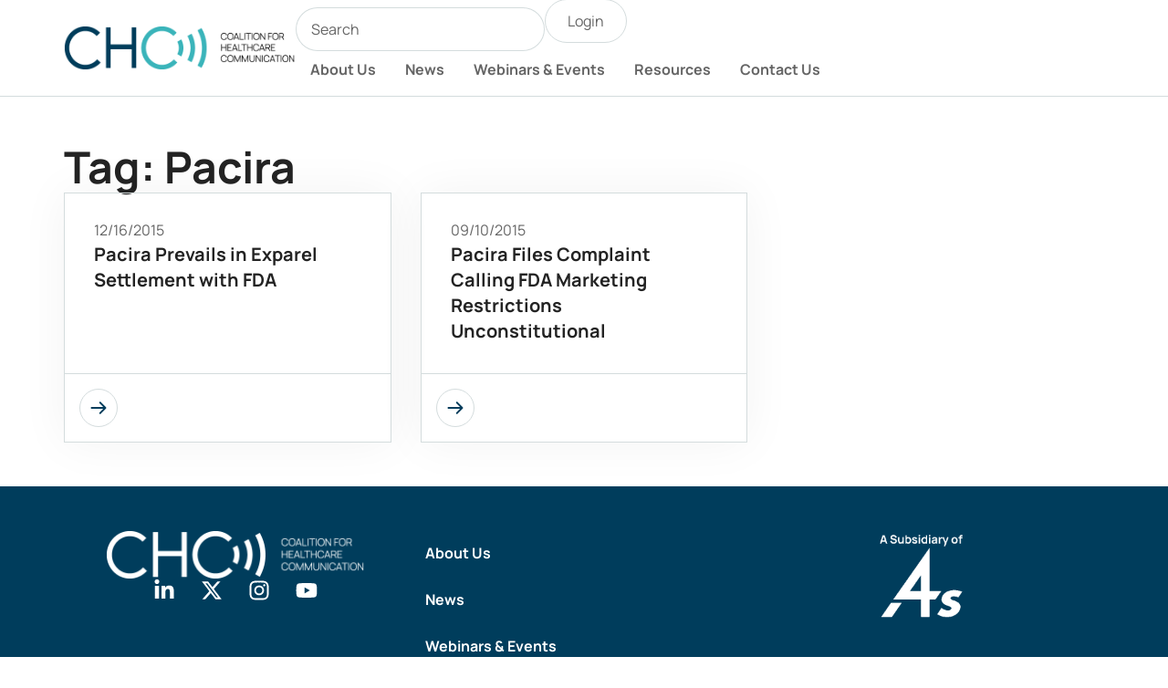

--- FILE ---
content_type: text/html; charset=UTF-8
request_url: https://cohealthcom.org/tag/pacira/
body_size: 14640
content:
<!doctype html>
<html lang="en-US">
<head>
	<meta charset="UTF-8">
	<meta name="viewport" content="width=device-width, initial-scale=1">
	<link rel="profile" href="https://gmpg.org/xfn/11">
	<title>Pacira &#8211; Coalition for Healthcare Communication</title>
<meta name='robots' content='max-image-preview:large' />
<link rel="alternate" type="application/rss+xml" title="Coalition for Healthcare Communication &raquo; Feed" href="https://cohealthcom.org/feed/" />
<link rel="alternate" type="application/rss+xml" title="Coalition for Healthcare Communication &raquo; Comments Feed" href="https://cohealthcom.org/comments/feed/" />
<link rel="alternate" type="application/rss+xml" title="Coalition for Healthcare Communication &raquo; Pacira Tag Feed" href="https://cohealthcom.org/tag/pacira/feed/" />
<style id='wp-img-auto-sizes-contain-inline-css'>
img:is([sizes=auto i],[sizes^="auto," i]){contain-intrinsic-size:3000px 1500px}
/*# sourceURL=wp-img-auto-sizes-contain-inline-css */
</style>
<style id='wp-emoji-styles-inline-css'>

	img.wp-smiley, img.emoji {
		display: inline !important;
		border: none !important;
		box-shadow: none !important;
		height: 1em !important;
		width: 1em !important;
		margin: 0 0.07em !important;
		vertical-align: -0.1em !important;
		background: none !important;
		padding: 0 !important;
	}
/*# sourceURL=wp-emoji-styles-inline-css */
</style>
<link rel='stylesheet' id='wp-block-library-css' href='https://cohealthcom.org/wp-includes/css/dist/block-library/style.min.css?ver=6.9' media='all' />
<style id='global-styles-inline-css'>
:root{--wp--preset--aspect-ratio--square: 1;--wp--preset--aspect-ratio--4-3: 4/3;--wp--preset--aspect-ratio--3-4: 3/4;--wp--preset--aspect-ratio--3-2: 3/2;--wp--preset--aspect-ratio--2-3: 2/3;--wp--preset--aspect-ratio--16-9: 16/9;--wp--preset--aspect-ratio--9-16: 9/16;--wp--preset--color--black: #000000;--wp--preset--color--cyan-bluish-gray: #abb8c3;--wp--preset--color--white: #ffffff;--wp--preset--color--pale-pink: #f78da7;--wp--preset--color--vivid-red: #cf2e2e;--wp--preset--color--luminous-vivid-orange: #ff6900;--wp--preset--color--luminous-vivid-amber: #fcb900;--wp--preset--color--light-green-cyan: #7bdcb5;--wp--preset--color--vivid-green-cyan: #00d084;--wp--preset--color--pale-cyan-blue: #8ed1fc;--wp--preset--color--vivid-cyan-blue: #0693e3;--wp--preset--color--vivid-purple: #9b51e0;--wp--preset--gradient--vivid-cyan-blue-to-vivid-purple: linear-gradient(135deg,rgb(6,147,227) 0%,rgb(155,81,224) 100%);--wp--preset--gradient--light-green-cyan-to-vivid-green-cyan: linear-gradient(135deg,rgb(122,220,180) 0%,rgb(0,208,130) 100%);--wp--preset--gradient--luminous-vivid-amber-to-luminous-vivid-orange: linear-gradient(135deg,rgb(252,185,0) 0%,rgb(255,105,0) 100%);--wp--preset--gradient--luminous-vivid-orange-to-vivid-red: linear-gradient(135deg,rgb(255,105,0) 0%,rgb(207,46,46) 100%);--wp--preset--gradient--very-light-gray-to-cyan-bluish-gray: linear-gradient(135deg,rgb(238,238,238) 0%,rgb(169,184,195) 100%);--wp--preset--gradient--cool-to-warm-spectrum: linear-gradient(135deg,rgb(74,234,220) 0%,rgb(151,120,209) 20%,rgb(207,42,186) 40%,rgb(238,44,130) 60%,rgb(251,105,98) 80%,rgb(254,248,76) 100%);--wp--preset--gradient--blush-light-purple: linear-gradient(135deg,rgb(255,206,236) 0%,rgb(152,150,240) 100%);--wp--preset--gradient--blush-bordeaux: linear-gradient(135deg,rgb(254,205,165) 0%,rgb(254,45,45) 50%,rgb(107,0,62) 100%);--wp--preset--gradient--luminous-dusk: linear-gradient(135deg,rgb(255,203,112) 0%,rgb(199,81,192) 50%,rgb(65,88,208) 100%);--wp--preset--gradient--pale-ocean: linear-gradient(135deg,rgb(255,245,203) 0%,rgb(182,227,212) 50%,rgb(51,167,181) 100%);--wp--preset--gradient--electric-grass: linear-gradient(135deg,rgb(202,248,128) 0%,rgb(113,206,126) 100%);--wp--preset--gradient--midnight: linear-gradient(135deg,rgb(2,3,129) 0%,rgb(40,116,252) 100%);--wp--preset--font-size--small: 13px;--wp--preset--font-size--medium: 20px;--wp--preset--font-size--large: 36px;--wp--preset--font-size--x-large: 42px;--wp--preset--spacing--20: 0.44rem;--wp--preset--spacing--30: 0.67rem;--wp--preset--spacing--40: 1rem;--wp--preset--spacing--50: 1.5rem;--wp--preset--spacing--60: 2.25rem;--wp--preset--spacing--70: 3.38rem;--wp--preset--spacing--80: 5.06rem;--wp--preset--shadow--natural: 6px 6px 9px rgba(0, 0, 0, 0.2);--wp--preset--shadow--deep: 12px 12px 50px rgba(0, 0, 0, 0.4);--wp--preset--shadow--sharp: 6px 6px 0px rgba(0, 0, 0, 0.2);--wp--preset--shadow--outlined: 6px 6px 0px -3px rgb(255, 255, 255), 6px 6px rgb(0, 0, 0);--wp--preset--shadow--crisp: 6px 6px 0px rgb(0, 0, 0);}:root { --wp--style--global--content-size: 800px;--wp--style--global--wide-size: 1200px; }:where(body) { margin: 0; }.wp-site-blocks > .alignleft { float: left; margin-right: 2em; }.wp-site-blocks > .alignright { float: right; margin-left: 2em; }.wp-site-blocks > .aligncenter { justify-content: center; margin-left: auto; margin-right: auto; }:where(.wp-site-blocks) > * { margin-block-start: 24px; margin-block-end: 0; }:where(.wp-site-blocks) > :first-child { margin-block-start: 0; }:where(.wp-site-blocks) > :last-child { margin-block-end: 0; }:root { --wp--style--block-gap: 24px; }:root :where(.is-layout-flow) > :first-child{margin-block-start: 0;}:root :where(.is-layout-flow) > :last-child{margin-block-end: 0;}:root :where(.is-layout-flow) > *{margin-block-start: 24px;margin-block-end: 0;}:root :where(.is-layout-constrained) > :first-child{margin-block-start: 0;}:root :where(.is-layout-constrained) > :last-child{margin-block-end: 0;}:root :where(.is-layout-constrained) > *{margin-block-start: 24px;margin-block-end: 0;}:root :where(.is-layout-flex){gap: 24px;}:root :where(.is-layout-grid){gap: 24px;}.is-layout-flow > .alignleft{float: left;margin-inline-start: 0;margin-inline-end: 2em;}.is-layout-flow > .alignright{float: right;margin-inline-start: 2em;margin-inline-end: 0;}.is-layout-flow > .aligncenter{margin-left: auto !important;margin-right: auto !important;}.is-layout-constrained > .alignleft{float: left;margin-inline-start: 0;margin-inline-end: 2em;}.is-layout-constrained > .alignright{float: right;margin-inline-start: 2em;margin-inline-end: 0;}.is-layout-constrained > .aligncenter{margin-left: auto !important;margin-right: auto !important;}.is-layout-constrained > :where(:not(.alignleft):not(.alignright):not(.alignfull)){max-width: var(--wp--style--global--content-size);margin-left: auto !important;margin-right: auto !important;}.is-layout-constrained > .alignwide{max-width: var(--wp--style--global--wide-size);}body .is-layout-flex{display: flex;}.is-layout-flex{flex-wrap: wrap;align-items: center;}.is-layout-flex > :is(*, div){margin: 0;}body .is-layout-grid{display: grid;}.is-layout-grid > :is(*, div){margin: 0;}body{padding-top: 0px;padding-right: 0px;padding-bottom: 0px;padding-left: 0px;}a:where(:not(.wp-element-button)){text-decoration: underline;}:root :where(.wp-element-button, .wp-block-button__link){background-color: #32373c;border-width: 0;color: #fff;font-family: inherit;font-size: inherit;font-style: inherit;font-weight: inherit;letter-spacing: inherit;line-height: inherit;padding-top: calc(0.667em + 2px);padding-right: calc(1.333em + 2px);padding-bottom: calc(0.667em + 2px);padding-left: calc(1.333em + 2px);text-decoration: none;text-transform: inherit;}.has-black-color{color: var(--wp--preset--color--black) !important;}.has-cyan-bluish-gray-color{color: var(--wp--preset--color--cyan-bluish-gray) !important;}.has-white-color{color: var(--wp--preset--color--white) !important;}.has-pale-pink-color{color: var(--wp--preset--color--pale-pink) !important;}.has-vivid-red-color{color: var(--wp--preset--color--vivid-red) !important;}.has-luminous-vivid-orange-color{color: var(--wp--preset--color--luminous-vivid-orange) !important;}.has-luminous-vivid-amber-color{color: var(--wp--preset--color--luminous-vivid-amber) !important;}.has-light-green-cyan-color{color: var(--wp--preset--color--light-green-cyan) !important;}.has-vivid-green-cyan-color{color: var(--wp--preset--color--vivid-green-cyan) !important;}.has-pale-cyan-blue-color{color: var(--wp--preset--color--pale-cyan-blue) !important;}.has-vivid-cyan-blue-color{color: var(--wp--preset--color--vivid-cyan-blue) !important;}.has-vivid-purple-color{color: var(--wp--preset--color--vivid-purple) !important;}.has-black-background-color{background-color: var(--wp--preset--color--black) !important;}.has-cyan-bluish-gray-background-color{background-color: var(--wp--preset--color--cyan-bluish-gray) !important;}.has-white-background-color{background-color: var(--wp--preset--color--white) !important;}.has-pale-pink-background-color{background-color: var(--wp--preset--color--pale-pink) !important;}.has-vivid-red-background-color{background-color: var(--wp--preset--color--vivid-red) !important;}.has-luminous-vivid-orange-background-color{background-color: var(--wp--preset--color--luminous-vivid-orange) !important;}.has-luminous-vivid-amber-background-color{background-color: var(--wp--preset--color--luminous-vivid-amber) !important;}.has-light-green-cyan-background-color{background-color: var(--wp--preset--color--light-green-cyan) !important;}.has-vivid-green-cyan-background-color{background-color: var(--wp--preset--color--vivid-green-cyan) !important;}.has-pale-cyan-blue-background-color{background-color: var(--wp--preset--color--pale-cyan-blue) !important;}.has-vivid-cyan-blue-background-color{background-color: var(--wp--preset--color--vivid-cyan-blue) !important;}.has-vivid-purple-background-color{background-color: var(--wp--preset--color--vivid-purple) !important;}.has-black-border-color{border-color: var(--wp--preset--color--black) !important;}.has-cyan-bluish-gray-border-color{border-color: var(--wp--preset--color--cyan-bluish-gray) !important;}.has-white-border-color{border-color: var(--wp--preset--color--white) !important;}.has-pale-pink-border-color{border-color: var(--wp--preset--color--pale-pink) !important;}.has-vivid-red-border-color{border-color: var(--wp--preset--color--vivid-red) !important;}.has-luminous-vivid-orange-border-color{border-color: var(--wp--preset--color--luminous-vivid-orange) !important;}.has-luminous-vivid-amber-border-color{border-color: var(--wp--preset--color--luminous-vivid-amber) !important;}.has-light-green-cyan-border-color{border-color: var(--wp--preset--color--light-green-cyan) !important;}.has-vivid-green-cyan-border-color{border-color: var(--wp--preset--color--vivid-green-cyan) !important;}.has-pale-cyan-blue-border-color{border-color: var(--wp--preset--color--pale-cyan-blue) !important;}.has-vivid-cyan-blue-border-color{border-color: var(--wp--preset--color--vivid-cyan-blue) !important;}.has-vivid-purple-border-color{border-color: var(--wp--preset--color--vivid-purple) !important;}.has-vivid-cyan-blue-to-vivid-purple-gradient-background{background: var(--wp--preset--gradient--vivid-cyan-blue-to-vivid-purple) !important;}.has-light-green-cyan-to-vivid-green-cyan-gradient-background{background: var(--wp--preset--gradient--light-green-cyan-to-vivid-green-cyan) !important;}.has-luminous-vivid-amber-to-luminous-vivid-orange-gradient-background{background: var(--wp--preset--gradient--luminous-vivid-amber-to-luminous-vivid-orange) !important;}.has-luminous-vivid-orange-to-vivid-red-gradient-background{background: var(--wp--preset--gradient--luminous-vivid-orange-to-vivid-red) !important;}.has-very-light-gray-to-cyan-bluish-gray-gradient-background{background: var(--wp--preset--gradient--very-light-gray-to-cyan-bluish-gray) !important;}.has-cool-to-warm-spectrum-gradient-background{background: var(--wp--preset--gradient--cool-to-warm-spectrum) !important;}.has-blush-light-purple-gradient-background{background: var(--wp--preset--gradient--blush-light-purple) !important;}.has-blush-bordeaux-gradient-background{background: var(--wp--preset--gradient--blush-bordeaux) !important;}.has-luminous-dusk-gradient-background{background: var(--wp--preset--gradient--luminous-dusk) !important;}.has-pale-ocean-gradient-background{background: var(--wp--preset--gradient--pale-ocean) !important;}.has-electric-grass-gradient-background{background: var(--wp--preset--gradient--electric-grass) !important;}.has-midnight-gradient-background{background: var(--wp--preset--gradient--midnight) !important;}.has-small-font-size{font-size: var(--wp--preset--font-size--small) !important;}.has-medium-font-size{font-size: var(--wp--preset--font-size--medium) !important;}.has-large-font-size{font-size: var(--wp--preset--font-size--large) !important;}.has-x-large-font-size{font-size: var(--wp--preset--font-size--x-large) !important;}
:root :where(.wp-block-pullquote){font-size: 1.5em;line-height: 1.6;}
/*# sourceURL=global-styles-inline-css */
</style>
<link rel='stylesheet' id='hello-elementor-css' href='https://cohealthcom.org/wp-content/themes/hello-elementor/assets/css/reset.css?ver=3.4.5' media='all' />
<link rel='stylesheet' id='hello-elementor-theme-style-css' href='https://cohealthcom.org/wp-content/themes/hello-elementor/assets/css/theme.css?ver=3.4.5' media='all' />
<link rel='stylesheet' id='elementor-frontend-css' href='https://cohealthcom.org/wp-content/plugins/elementor/assets/css/frontend.min.css?ver=3.34.1' media='all' />
<link rel='stylesheet' id='widget-image-css' href='https://cohealthcom.org/wp-content/plugins/elementor/assets/css/widget-image.min.css?ver=3.34.1' media='all' />
<link rel='stylesheet' id='widget-search-css' href='https://cohealthcom.org/wp-content/plugins/elementor-pro/assets/css/widget-search.min.css?ver=3.34.0' media='all' />
<link rel='stylesheet' id='widget-nav-menu-css' href='https://cohealthcom.org/wp-content/plugins/elementor-pro/assets/css/widget-nav-menu.min.css?ver=3.34.0' media='all' />
<link rel='stylesheet' id='widget-social-icons-css' href='https://cohealthcom.org/wp-content/plugins/elementor/assets/css/widget-social-icons.min.css?ver=3.34.1' media='all' />
<link rel='stylesheet' id='e-apple-webkit-css' href='https://cohealthcom.org/wp-content/plugins/elementor/assets/css/conditionals/apple-webkit.min.css?ver=3.34.1' media='all' />
<link rel='stylesheet' id='widget-heading-css' href='https://cohealthcom.org/wp-content/plugins/elementor/assets/css/widget-heading.min.css?ver=3.34.1' media='all' />
<link rel='stylesheet' id='widget-loop-common-css' href='https://cohealthcom.org/wp-content/plugins/elementor-pro/assets/css/widget-loop-common.min.css?ver=3.34.0' media='all' />
<link rel='stylesheet' id='widget-loop-grid-css' href='https://cohealthcom.org/wp-content/plugins/elementor-pro/assets/css/widget-loop-grid.min.css?ver=3.34.0' media='all' />
<link rel='stylesheet' id='elementor-post-6290-css' href='https://cohealthcom.org/wp-content/uploads/elementor/css/post-6290.css?ver=1767807217' media='all' />
<link rel='stylesheet' id='jet-engine-frontend-css' href='https://cohealthcom.org/wp-content/plugins/jet-engine/assets/css/frontend.css?ver=3.7.1.1' media='all' />
<link rel='stylesheet' id='elementor-post-6333-css' href='https://cohealthcom.org/wp-content/uploads/elementor/css/post-6333.css?ver=1767807217' media='all' />
<link rel='stylesheet' id='elementor-post-6345-css' href='https://cohealthcom.org/wp-content/uploads/elementor/css/post-6345.css?ver=1767807217' media='all' />
<link rel='stylesheet' id='elementor-post-6656-css' href='https://cohealthcom.org/wp-content/uploads/elementor/css/post-6656.css?ver=1767807263' media='all' />
<link rel='stylesheet' id='hello-elementor-child-style-css' href='https://cohealthcom.org/wp-content/themes/hello-theme-child-master/style.css?ver=2.0.0' media='all' />
<link rel='stylesheet' id='elementor-gf-local-manrope-css' href='https://cohealthcom.org/wp-content/uploads/elementor/google-fonts/css/manrope.css?ver=1751391200' media='all' />
<script src="https://cohealthcom.org/wp-includes/js/jquery/jquery.min.js?ver=3.7.1" id="jquery-core-js"></script>
<script src="https://cohealthcom.org/wp-includes/js/jquery/jquery-migrate.min.js?ver=3.4.1" id="jquery-migrate-js"></script>
<link rel="https://api.w.org/" href="https://cohealthcom.org/wp-json/" /><link rel="alternate" title="JSON" type="application/json" href="https://cohealthcom.org/wp-json/wp/v2/tags/946" /><link rel="EditURI" type="application/rsd+xml" title="RSD" href="https://cohealthcom.org/xmlrpc.php?rsd" />
<meta name="generator" content="WordPress 6.9" />
<meta name="generator" content="Elementor 3.34.1; features: e_font_icon_svg; settings: css_print_method-external, google_font-enabled, font_display-swap">
<!-- Google tag (gtag.js) -->
<script async src="https://www.googletagmanager.com/gtag/js?id=G-659QBSC1RQ"></script>
<script>
  window.dataLayer = window.dataLayer || [];
  function gtag(){dataLayer.push(arguments);}
  gtag('js', new Date());

  gtag('config', 'G-659QBSC1RQ');
</script>
			<style>
				.e-con.e-parent:nth-of-type(n+4):not(.e-lazyloaded):not(.e-no-lazyload),
				.e-con.e-parent:nth-of-type(n+4):not(.e-lazyloaded):not(.e-no-lazyload) * {
					background-image: none !important;
				}
				@media screen and (max-height: 1024px) {
					.e-con.e-parent:nth-of-type(n+3):not(.e-lazyloaded):not(.e-no-lazyload),
					.e-con.e-parent:nth-of-type(n+3):not(.e-lazyloaded):not(.e-no-lazyload) * {
						background-image: none !important;
					}
				}
				@media screen and (max-height: 640px) {
					.e-con.e-parent:nth-of-type(n+2):not(.e-lazyloaded):not(.e-no-lazyload),
					.e-con.e-parent:nth-of-type(n+2):not(.e-lazyloaded):not(.e-no-lazyload) * {
						background-image: none !important;
					}
				}
			</style>
			<link rel="icon" href="https://cohealthcom.org/wp-content/uploads/chc-site-icon-150x150.png" sizes="32x32" />
<link rel="icon" href="https://cohealthcom.org/wp-content/uploads/chc-site-icon-300x300.png" sizes="192x192" />
<link rel="apple-touch-icon" href="https://cohealthcom.org/wp-content/uploads/chc-site-icon-300x300.png" />
<meta name="msapplication-TileImage" content="https://cohealthcom.org/wp-content/uploads/chc-site-icon-300x300.png" />
		<style id="wp-custom-css">
			.custom-card-container .elementor-icon {
	transition: border-color 0.5s;
	border-color:var(--e-global-color-6182a52)!important;
}
.custom-card-container:hover .elementor-icon {
		transition: border-color 0.5s;
    border-color:var(--e-global-color-primary)!important;
}

.custom-card-container .custom-card-link-text {
	transition: all 0.5s;
	opacity:0;
}
.custom-card-container:hover .custom-card-link-text {
	transition: all 0.5s;
  opacity: 1;
}

.custom-card-container .custom-card-button .elementor-icon {
	transition: all 0.5s;
	transform:translatex(-110px);
}
.custom-card-container:hover .custom-card-button .elementor-icon {
	transition: all 0.5s;
  transform:translatex(0);
}

.custom-card-container .custom-card-button {
	transition: background-color 0.5s;
	background-color:white;
}
.custom-card-container:hover .custom-card-button {
	transition: background-color 0.5s;
	background-color:rgba(235, 239, 240, .48);
}

.custom-card-container .custom-card-image-container {
	aspect-ratio: 3 / 2 ;
}
.custom-card-container .custom-card-image-container img {
    aspect-ratio: 3 / 2 ;
    object-fit: cover;
}
.custom-card-container .custom-card-image-container img {
	transition: all 0.25s;
	transform: scale(1)
}
.custom-card-container:hover .custom-card-image-container img {
	transition: all 0.25s;
	transform: scale(1.05)
}

.elementor-widget-text-editor ul, .elementor-widget-text-editor ol {
	padding-inline-start: 1em;
}
.elementor-widget-text-editor ul, .elementor-widget-text-editor ol {
	margin-block-end: 1em;
}
.elementor-widget-text-editor li + li {
	margin-block-start: 0.5em
}
.elementor-widget-text-editor p + p {
	margin-block-start: 1em;
}
.elementor-widget-text-editor a {
	text-decoration: underline;
}

.elementor-post-info__terms-list {
	display: flex;
	flex-direction: column;
}

.single-post .elementor-widget-theme-post-content p {
	margin-block-end: 1em;
}

.page-numbers {
    display: inline-block;
    background-color: #ffffff;
    border: 1px solid var(--e-global-color-6182a52);
    border-radius: 40px;
    line-height: 40px;
    min-width: 42px;
}
.page-numbers.current {
    background-color: var(--e-global-color-primary);
    border: 1px solid var(--e-global-color-primary);
}
.page-numbers:hover {
    border: 1px solid var(--e-global-color-primary);
}


/* Login Logout buttons */
#login, #logout {
	background-color: #ffffff;
  color: var( --e-global-color-primary );
  border:1px solid var( --e-global-color-6182a52 );
	font-family: var( --e-global-typography-574a67f-font-family ), Sans-serif;
  font-size: var( --e-global-typography-574a67f-font-size );
  font-weight: var( --e-global-typography-574a67f-font-weight );
  line-height: var( --e-global-typography-574a67f-line-height );
  color: var( --e-global-color-text );
	border-radius: 48px;
	padding: 0.75em 1.5em;
}
#login:hover, #logout:hover {
		background-color: #EBEFF07A;
	  border-color: var( --e-global-color-primary );
	color: var( --e-global-color-primary )
}		</style>
		</head>
<body class="archive tag tag-pacira tag-946 wp-custom-logo wp-embed-responsive wp-theme-hello-elementor wp-child-theme-hello-theme-child-master hello-elementor-default jet-engine-optimized-dom elementor-page-6656 elementor-default elementor-template-full-width elementor-kit-6290">


<a class="skip-link screen-reader-text" href="#content">Skip to content</a>

		<header data-elementor-type="header" data-elementor-id="6333" class="elementor elementor-6333 elementor-location-header" data-elementor-post-type="elementor_library">
			<div class="elementor-element elementor-element-fdd5ec6 elementor-hidden-tablet e-flex e-con-boxed e-con e-parent" data-id="fdd5ec6" data-element_type="container">
					<div class="e-con-inner">
		<div class="elementor-element elementor-element-c36d76b e-con-full e-flex e-con e-child" data-id="c36d76b" data-element_type="container">
				<div class="elementor-element elementor-element-5de98c5 elementor-widget elementor-widget-theme-site-logo elementor-widget-image" data-id="5de98c5" data-element_type="widget" data-widget_type="theme-site-logo.default">
				<div class="elementor-widget-container">
											<a href="https://cohealthcom.org">
			<img fetchpriority="high" width="578" height="110" src="https://cohealthcom.org/wp-content/uploads/coalition-for-healthcare-communication-logo-H.png" class="attachment-full size-full wp-image-6148" alt="Coalition for Healthcare Communication logo" srcset="https://cohealthcom.org/wp-content/uploads/coalition-for-healthcare-communication-logo-H.png 578w, https://cohealthcom.org/wp-content/uploads/coalition-for-healthcare-communication-logo-H-300x57.png 300w" sizes="(max-width: 578px) 100vw, 578px" />				</a>
											</div>
				</div>
				</div>
		<div class="elementor-element elementor-element-87e92fb e-con-full e-flex e-con e-child" data-id="87e92fb" data-element_type="container">
		<div class="elementor-element elementor-element-233f74c e-con-full e-flex e-con e-child" data-id="233f74c" data-element_type="container">
				<div class="elementor-element elementor-element-4bdccbd elementor-widget elementor-widget-search" data-id="4bdccbd" data-element_type="widget" data-settings="{&quot;submit_trigger&quot;:&quot;both&quot;,&quot;pagination_type_options&quot;:&quot;none&quot;}" data-widget_type="search.default">
				<div class="elementor-widget-container">
							<search class="e-search hidden" role="search">
			<form class="e-search-form" action="https://cohealthcom.org" method="get">

				
				<label class="e-search-label" for="search-4bdccbd">
					<span class="elementor-screen-only">
						Search					</span>
									</label>

				<div class="e-search-input-wrapper">
					<input id="search-4bdccbd" placeholder="Search" class="e-search-input" type="search" name="s" value="" autocomplete="off" role="combobox" aria-autocomplete="list" aria-expanded="false" aria-controls="results-4bdccbd" aria-haspopup="listbox">
					<svg aria-hidden="true" class="e-font-icon-svg e-fas-times" viewBox="0 0 352 512" xmlns="http://www.w3.org/2000/svg"><path d="M242.72 256l100.07-100.07c12.28-12.28 12.28-32.19 0-44.48l-22.24-22.24c-12.28-12.28-32.19-12.28-44.48 0L176 189.28 75.93 89.21c-12.28-12.28-32.19-12.28-44.48 0L9.21 111.45c-12.28 12.28-12.28 32.19 0 44.48L109.28 256 9.21 356.07c-12.28 12.28-12.28 32.19 0 44.48l22.24 22.24c12.28 12.28 32.2 12.28 44.48 0L176 322.72l100.07 100.07c12.28 12.28 32.2 12.28 44.48 0l22.24-22.24c12.28-12.28 12.28-32.19 0-44.48L242.72 256z"></path></svg>										<output id="results-4bdccbd" class="e-search-results-container hide-loader" aria-live="polite" aria-atomic="true" aria-label="Results for search" tabindex="0">
						<div class="e-search-results"></div>
											</output>
									</div>
				
				
				<button class="e-search-submit  " type="submit" aria-label="Search">
					<svg aria-hidden="true" class="e-font-icon-svg e-fas-search" viewBox="0 0 512 512" xmlns="http://www.w3.org/2000/svg"><path d="M505 442.7L405.3 343c-4.5-4.5-10.6-7-17-7H372c27.6-35.3 44-79.7 44-128C416 93.1 322.9 0 208 0S0 93.1 0 208s93.1 208 208 208c48.3 0 92.7-16.4 128-44v16.3c0 6.4 2.5 12.5 7 17l99.7 99.7c9.4 9.4 24.6 9.4 33.9 0l28.3-28.3c9.4-9.4 9.4-24.6.1-34zM208 336c-70.7 0-128-57.2-128-128 0-70.7 57.2-128 128-128 70.7 0 128 57.2 128 128 0 70.7-57.2 128-128 128z"></path></svg>
									</button>
				<input type="hidden" name="e_search_props" value="4bdccbd-6333">
			</form>
		</search>
						</div>
				</div>
				<div class="elementor-element elementor-element-d9a9247 elementor-widget elementor-widget-shortcode" data-id="d9a9247" data-element_type="widget" data-widget_type="shortcode.default">
				<div class="elementor-widget-container">
							<div class="elementor-shortcode"><a href="https://my.aaaa.org/services/oauth2/authorize?state=42c45d971a6cf4bccdd155fa52856992&#038;response_type=code&#038;approval_prompt=auto&#038;redirect_uri=https%3A%2F%2Fcohealthcom.org%2Fsso-callback&#038;client_id=3MVG9Nk1FpUrSQHcv3hGGYmFgLxyfL_ptcSHmchFjFTItmuesK0RXW_iNNNxUr6V.DjFHcu.QlMdgb6_IaIjm" id="login" class="menu-item menu-item-type-post_type">Login</a></div>
						</div>
				</div>
				</div>
		<div class="elementor-element elementor-element-91436d0 e-con-full e-flex e-con e-child" data-id="91436d0" data-element_type="container">
				<div class="elementor-element elementor-element-9139cbe elementor-nav-menu__align-end elementor-nav-menu--dropdown-tablet elementor-nav-menu__text-align-aside elementor-nav-menu--toggle elementor-nav-menu--burger elementor-widget elementor-widget-nav-menu" data-id="9139cbe" data-element_type="widget" data-settings="{&quot;layout&quot;:&quot;horizontal&quot;,&quot;submenu_icon&quot;:{&quot;value&quot;:&quot;&lt;svg aria-hidden=\&quot;true\&quot; class=\&quot;e-font-icon-svg e-fas-caret-down\&quot; viewBox=\&quot;0 0 320 512\&quot; xmlns=\&quot;http:\/\/www.w3.org\/2000\/svg\&quot;&gt;&lt;path d=\&quot;M31.3 192h257.3c17.8 0 26.7 21.5 14.1 34.1L174.1 354.8c-7.8 7.8-20.5 7.8-28.3 0L17.2 226.1C4.6 213.5 13.5 192 31.3 192z\&quot;&gt;&lt;\/path&gt;&lt;\/svg&gt;&quot;,&quot;library&quot;:&quot;fa-solid&quot;},&quot;toggle&quot;:&quot;burger&quot;}" data-widget_type="nav-menu.default">
				<div class="elementor-widget-container">
								<nav aria-label="Menu" class="elementor-nav-menu--main elementor-nav-menu__container elementor-nav-menu--layout-horizontal e--pointer-none">
				<ul id="menu-1-9139cbe" class="elementor-nav-menu"><li class="menu-item menu-item-type-post_type menu-item-object-page menu-item-6337"><a href="https://cohealthcom.org/about-us/" class="elementor-item">About Us</a></li>
<li class="menu-item menu-item-type-post_type menu-item-object-page current_page_parent menu-item-6336"><a href="https://cohealthcom.org/news/" class="elementor-item">News</a></li>
<li class="menu-item menu-item-type-post_type_archive menu-item-object-event menu-item-6617"><a href="https://cohealthcom.org/event/" class="elementor-item">Webinars &#038; Events</a></li>
<li class="menu-item menu-item-type-post_type menu-item-object-page menu-item-6339"><a href="https://cohealthcom.org/resources/" class="elementor-item">Resources</a></li>
<li class="menu-item menu-item-type-post_type menu-item-object-page menu-item-6338"><a href="https://cohealthcom.org/contact-us/" class="elementor-item">Contact Us</a></li>
</ul>			</nav>
					<div class="elementor-menu-toggle" role="button" tabindex="0" aria-label="Menu Toggle" aria-expanded="false">
			<svg aria-hidden="true" role="presentation" class="elementor-menu-toggle__icon--open e-font-icon-svg e-eicon-menu-bar" viewBox="0 0 1000 1000" xmlns="http://www.w3.org/2000/svg"><path d="M104 333H896C929 333 958 304 958 271S929 208 896 208H104C71 208 42 237 42 271S71 333 104 333ZM104 583H896C929 583 958 554 958 521S929 458 896 458H104C71 458 42 487 42 521S71 583 104 583ZM104 833H896C929 833 958 804 958 771S929 708 896 708H104C71 708 42 737 42 771S71 833 104 833Z"></path></svg><svg aria-hidden="true" role="presentation" class="elementor-menu-toggle__icon--close e-font-icon-svg e-eicon-close" viewBox="0 0 1000 1000" xmlns="http://www.w3.org/2000/svg"><path d="M742 167L500 408 258 167C246 154 233 150 217 150 196 150 179 158 167 167 154 179 150 196 150 212 150 229 154 242 171 254L408 500 167 742C138 771 138 800 167 829 196 858 225 858 254 829L496 587 738 829C750 842 767 846 783 846 800 846 817 842 829 829 842 817 846 804 846 783 846 767 842 750 829 737L588 500 833 258C863 229 863 200 833 171 804 137 775 137 742 167Z"></path></svg>		</div>
					<nav class="elementor-nav-menu--dropdown elementor-nav-menu__container" aria-hidden="true">
				<ul id="menu-2-9139cbe" class="elementor-nav-menu"><li class="menu-item menu-item-type-post_type menu-item-object-page menu-item-6337"><a href="https://cohealthcom.org/about-us/" class="elementor-item" tabindex="-1">About Us</a></li>
<li class="menu-item menu-item-type-post_type menu-item-object-page current_page_parent menu-item-6336"><a href="https://cohealthcom.org/news/" class="elementor-item" tabindex="-1">News</a></li>
<li class="menu-item menu-item-type-post_type_archive menu-item-object-event menu-item-6617"><a href="https://cohealthcom.org/event/" class="elementor-item" tabindex="-1">Webinars &#038; Events</a></li>
<li class="menu-item menu-item-type-post_type menu-item-object-page menu-item-6339"><a href="https://cohealthcom.org/resources/" class="elementor-item" tabindex="-1">Resources</a></li>
<li class="menu-item menu-item-type-post_type menu-item-object-page menu-item-6338"><a href="https://cohealthcom.org/contact-us/" class="elementor-item" tabindex="-1">Contact Us</a></li>
</ul>			</nav>
						</div>
				</div>
				</div>
				</div>
					</div>
				</div>
		<div class="elementor-element elementor-element-4c4f108 elementor-hidden-desktop elementor-hidden-mobile e-flex e-con-boxed e-con e-parent" data-id="4c4f108" data-element_type="container">
					<div class="e-con-inner">
		<div class="elementor-element elementor-element-9094248 e-con-full e-flex e-con e-child" data-id="9094248" data-element_type="container">
				<div class="elementor-element elementor-element-05872b6 elementor-widget elementor-widget-theme-site-logo elementor-widget-image" data-id="05872b6" data-element_type="widget" data-widget_type="theme-site-logo.default">
				<div class="elementor-widget-container">
											<a href="https://cohealthcom.org">
			<img fetchpriority="high" width="578" height="110" src="https://cohealthcom.org/wp-content/uploads/coalition-for-healthcare-communication-logo-H.png" class="attachment-full size-full wp-image-6148" alt="Coalition for Healthcare Communication logo" srcset="https://cohealthcom.org/wp-content/uploads/coalition-for-healthcare-communication-logo-H.png 578w, https://cohealthcom.org/wp-content/uploads/coalition-for-healthcare-communication-logo-H-300x57.png 300w" sizes="(max-width: 578px) 100vw, 578px" />				</a>
											</div>
				</div>
		<div class="elementor-element elementor-element-9e0d59d e-con-full e-flex e-con e-child" data-id="9e0d59d" data-element_type="container">
				<div class="elementor-element elementor-element-1b7e76f elementor-widget elementor-widget-search" data-id="1b7e76f" data-element_type="widget" data-settings="{&quot;submit_trigger&quot;:&quot;both&quot;,&quot;pagination_type_options&quot;:&quot;none&quot;}" data-widget_type="search.default">
				<div class="elementor-widget-container">
							<search class="e-search hidden" role="search">
			<form class="e-search-form" action="https://cohealthcom.org" method="get">

				
				<label class="e-search-label" for="search-1b7e76f">
					<span class="elementor-screen-only">
						Search					</span>
									</label>

				<div class="e-search-input-wrapper">
					<input id="search-1b7e76f" placeholder="Search" class="e-search-input" type="search" name="s" value="" autocomplete="off" role="combobox" aria-autocomplete="list" aria-expanded="false" aria-controls="results-1b7e76f" aria-haspopup="listbox">
					<svg aria-hidden="true" class="e-font-icon-svg e-fas-times" viewBox="0 0 352 512" xmlns="http://www.w3.org/2000/svg"><path d="M242.72 256l100.07-100.07c12.28-12.28 12.28-32.19 0-44.48l-22.24-22.24c-12.28-12.28-32.19-12.28-44.48 0L176 189.28 75.93 89.21c-12.28-12.28-32.19-12.28-44.48 0L9.21 111.45c-12.28 12.28-12.28 32.19 0 44.48L109.28 256 9.21 356.07c-12.28 12.28-12.28 32.19 0 44.48l22.24 22.24c12.28 12.28 32.2 12.28 44.48 0L176 322.72l100.07 100.07c12.28 12.28 32.2 12.28 44.48 0l22.24-22.24c12.28-12.28 12.28-32.19 0-44.48L242.72 256z"></path></svg>										<output id="results-1b7e76f" class="e-search-results-container hide-loader" aria-live="polite" aria-atomic="true" aria-label="Results for search" tabindex="0">
						<div class="e-search-results"></div>
											</output>
									</div>
				
				
				<button class="e-search-submit  " type="submit" aria-label="Search">
					<svg aria-hidden="true" class="e-font-icon-svg e-fas-search" viewBox="0 0 512 512" xmlns="http://www.w3.org/2000/svg"><path d="M505 442.7L405.3 343c-4.5-4.5-10.6-7-17-7H372c27.6-35.3 44-79.7 44-128C416 93.1 322.9 0 208 0S0 93.1 0 208s93.1 208 208 208c48.3 0 92.7-16.4 128-44v16.3c0 6.4 2.5 12.5 7 17l99.7 99.7c9.4 9.4 24.6 9.4 33.9 0l28.3-28.3c9.4-9.4 9.4-24.6.1-34zM208 336c-70.7 0-128-57.2-128-128 0-70.7 57.2-128 128-128 70.7 0 128 57.2 128 128 0 70.7-57.2 128-128 128z"></path></svg>
									</button>
				<input type="hidden" name="e_search_props" value="1b7e76f-6333">
			</form>
		</search>
						</div>
				</div>
				<div class="elementor-element elementor-element-5fd861f elementor-widget elementor-widget-button" data-id="5fd861f" data-element_type="widget" data-widget_type="button.default">
				<div class="elementor-widget-container">
									<div class="elementor-button-wrapper">
					<a class="elementor-button elementor-button-link elementor-size-sm" href="#">
						<span class="elementor-button-content-wrapper">
									<span class="elementor-button-text">Login</span>
					</span>
					</a>
				</div>
								</div>
				</div>
				</div>
				</div>
		<div class="elementor-element elementor-element-294b454 e-con-full e-flex e-con e-child" data-id="294b454" data-element_type="container">
		<div class="elementor-element elementor-element-cc0379b e-con-full e-flex e-con e-child" data-id="cc0379b" data-element_type="container">
				<div class="elementor-element elementor-element-740c3a9 elementor-nav-menu__align-center elementor-nav-menu--dropdown-mobile elementor-nav-menu__text-align-aside elementor-nav-menu--toggle elementor-nav-menu--burger elementor-widget elementor-widget-nav-menu" data-id="740c3a9" data-element_type="widget" data-settings="{&quot;layout&quot;:&quot;horizontal&quot;,&quot;submenu_icon&quot;:{&quot;value&quot;:&quot;&lt;svg aria-hidden=\&quot;true\&quot; class=\&quot;e-font-icon-svg e-fas-caret-down\&quot; viewBox=\&quot;0 0 320 512\&quot; xmlns=\&quot;http:\/\/www.w3.org\/2000\/svg\&quot;&gt;&lt;path d=\&quot;M31.3 192h257.3c17.8 0 26.7 21.5 14.1 34.1L174.1 354.8c-7.8 7.8-20.5 7.8-28.3 0L17.2 226.1C4.6 213.5 13.5 192 31.3 192z\&quot;&gt;&lt;\/path&gt;&lt;\/svg&gt;&quot;,&quot;library&quot;:&quot;fa-solid&quot;},&quot;toggle&quot;:&quot;burger&quot;}" data-widget_type="nav-menu.default">
				<div class="elementor-widget-container">
								<nav aria-label="Menu" class="elementor-nav-menu--main elementor-nav-menu__container elementor-nav-menu--layout-horizontal e--pointer-none">
				<ul id="menu-1-740c3a9" class="elementor-nav-menu"><li class="menu-item menu-item-type-post_type menu-item-object-page menu-item-6337"><a href="https://cohealthcom.org/about-us/" class="elementor-item">About Us</a></li>
<li class="menu-item menu-item-type-post_type menu-item-object-page current_page_parent menu-item-6336"><a href="https://cohealthcom.org/news/" class="elementor-item">News</a></li>
<li class="menu-item menu-item-type-post_type_archive menu-item-object-event menu-item-6617"><a href="https://cohealthcom.org/event/" class="elementor-item">Webinars &#038; Events</a></li>
<li class="menu-item menu-item-type-post_type menu-item-object-page menu-item-6339"><a href="https://cohealthcom.org/resources/" class="elementor-item">Resources</a></li>
<li class="menu-item menu-item-type-post_type menu-item-object-page menu-item-6338"><a href="https://cohealthcom.org/contact-us/" class="elementor-item">Contact Us</a></li>
</ul>			</nav>
					<div class="elementor-menu-toggle" role="button" tabindex="0" aria-label="Menu Toggle" aria-expanded="false">
			<svg aria-hidden="true" role="presentation" class="elementor-menu-toggle__icon--open e-font-icon-svg e-eicon-menu-bar" viewBox="0 0 1000 1000" xmlns="http://www.w3.org/2000/svg"><path d="M104 333H896C929 333 958 304 958 271S929 208 896 208H104C71 208 42 237 42 271S71 333 104 333ZM104 583H896C929 583 958 554 958 521S929 458 896 458H104C71 458 42 487 42 521S71 583 104 583ZM104 833H896C929 833 958 804 958 771S929 708 896 708H104C71 708 42 737 42 771S71 833 104 833Z"></path></svg><svg aria-hidden="true" role="presentation" class="elementor-menu-toggle__icon--close e-font-icon-svg e-eicon-close" viewBox="0 0 1000 1000" xmlns="http://www.w3.org/2000/svg"><path d="M742 167L500 408 258 167C246 154 233 150 217 150 196 150 179 158 167 167 154 179 150 196 150 212 150 229 154 242 171 254L408 500 167 742C138 771 138 800 167 829 196 858 225 858 254 829L496 587 738 829C750 842 767 846 783 846 800 846 817 842 829 829 842 817 846 804 846 783 846 767 842 750 829 737L588 500 833 258C863 229 863 200 833 171 804 137 775 137 742 167Z"></path></svg>		</div>
					<nav class="elementor-nav-menu--dropdown elementor-nav-menu__container" aria-hidden="true">
				<ul id="menu-2-740c3a9" class="elementor-nav-menu"><li class="menu-item menu-item-type-post_type menu-item-object-page menu-item-6337"><a href="https://cohealthcom.org/about-us/" class="elementor-item" tabindex="-1">About Us</a></li>
<li class="menu-item menu-item-type-post_type menu-item-object-page current_page_parent menu-item-6336"><a href="https://cohealthcom.org/news/" class="elementor-item" tabindex="-1">News</a></li>
<li class="menu-item menu-item-type-post_type_archive menu-item-object-event menu-item-6617"><a href="https://cohealthcom.org/event/" class="elementor-item" tabindex="-1">Webinars &#038; Events</a></li>
<li class="menu-item menu-item-type-post_type menu-item-object-page menu-item-6339"><a href="https://cohealthcom.org/resources/" class="elementor-item" tabindex="-1">Resources</a></li>
<li class="menu-item menu-item-type-post_type menu-item-object-page menu-item-6338"><a href="https://cohealthcom.org/contact-us/" class="elementor-item" tabindex="-1">Contact Us</a></li>
</ul>			</nav>
						</div>
				</div>
				</div>
				</div>
					</div>
				</div>
				</header>
				<div data-elementor-type="archive" data-elementor-id="6656" class="elementor elementor-6656 elementor-location-archive" data-elementor-post-type="elementor_library">
			<div class="elementor-element elementor-element-52cda5b e-flex e-con-boxed e-con e-parent" data-id="52cda5b" data-element_type="container">
					<div class="e-con-inner">
				<div class="elementor-element elementor-element-a23ef73 elementor-widget elementor-widget-theme-archive-title elementor-page-title elementor-widget-heading" data-id="a23ef73" data-element_type="widget" data-widget_type="theme-archive-title.default">
				<div class="elementor-widget-container">
					<h1 class="elementor-heading-title elementor-size-default">Tag: Pacira</h1>				</div>
				</div>
				<div class="elementor-element elementor-element-b9f0205 elementor-grid-3 elementor-grid-tablet-2 elementor-grid-mobile-1 elementor-widget elementor-widget-loop-grid" data-id="b9f0205" data-element_type="widget" data-settings="{&quot;template_id&quot;:&quot;6360&quot;,&quot;row_gap&quot;:{&quot;unit&quot;:&quot;px&quot;,&quot;size&quot;:32,&quot;sizes&quot;:[]},&quot;pagination_type&quot;:&quot;numbers_and_prev_next&quot;,&quot;_skin&quot;:&quot;post&quot;,&quot;columns&quot;:&quot;3&quot;,&quot;columns_tablet&quot;:&quot;2&quot;,&quot;columns_mobile&quot;:&quot;1&quot;,&quot;edit_handle_selector&quot;:&quot;[data-elementor-type=\&quot;loop-item\&quot;]&quot;,&quot;pagination_load_type&quot;:&quot;page_reload&quot;,&quot;row_gap_tablet&quot;:{&quot;unit&quot;:&quot;px&quot;,&quot;size&quot;:&quot;&quot;,&quot;sizes&quot;:[]},&quot;row_gap_mobile&quot;:{&quot;unit&quot;:&quot;px&quot;,&quot;size&quot;:&quot;&quot;,&quot;sizes&quot;:[]}}" data-widget_type="loop-grid.post">
				<div class="elementor-widget-container">
							<div class="elementor-loop-container elementor-grid" role="list">
		<style id="loop-6360">.elementor-6360 .elementor-element.elementor-element-d3bc89c{--display:flex;--flex-direction:column;--container-widget-width:calc( ( 1 - var( --container-widget-flex-grow ) ) * 100% );--container-widget-height:initial;--container-widget-flex-grow:0;--container-widget-align-self:initial;--flex-wrap-mobile:wrap;--justify-content:space-between;--align-items:stretch;--gap:0px 0px;--row-gap:0px;--column-gap:0px;border-style:solid;--border-style:solid;border-width:1px 1px 1px 1px;--border-top-width:1px;--border-right-width:1px;--border-bottom-width:1px;--border-left-width:1px;border-color:var( --e-global-color-6182a52 );--border-color:var( --e-global-color-6182a52 );box-shadow:0px 0px 50px 0px rgba(0, 0, 0, 0.05);--padding-top:0px;--padding-bottom:0px;--padding-left:0px;--padding-right:0px;}.elementor-6360 .elementor-element.elementor-element-e3aa8b5{--display:flex;}.elementor-6360 .elementor-element.elementor-element-c7a44a6{--display:flex;--overflow:hidden;}.elementor-6360 .elementor-element.elementor-element-08d5c82 .jet-listing-dynamic-image{justify-content:flex-start;}.elementor-6360 .elementor-element.elementor-element-08d5c82 .jet-listing-dynamic-image__figure{align-items:flex-start;}.elementor-6360 .elementor-element.elementor-element-08d5c82 .jet-listing-dynamic-image__caption{text-align:left;}.elementor-6360 .elementor-element.elementor-element-be79866{--display:flex;--gap:8px 8px;--row-gap:8px;--column-gap:8px;--padding-top:28px;--padding-bottom:32px;--padding-left:32px;--padding-right:32px;}.elementor-6360 .elementor-element.elementor-element-9020820 .elementor-icon-list-icon{width:14px;}.elementor-6360 .elementor-element.elementor-element-9020820 .elementor-icon-list-icon i{font-size:14px;}.elementor-6360 .elementor-element.elementor-element-9020820 .elementor-icon-list-icon svg{--e-icon-list-icon-size:14px;}.elementor-6360 .elementor-element.elementor-element-9020820 .elementor-icon-list-text, .elementor-6360 .elementor-element.elementor-element-9020820 .elementor-icon-list-text a{color:var( --e-global-color-text );}.elementor-6360 .elementor-element.elementor-element-9020820 .elementor-icon-list-item{font-family:var( --e-global-typography-4fd1735-font-family ), Sans-serif;font-size:var( --e-global-typography-4fd1735-font-size );font-weight:var( --e-global-typography-4fd1735-font-weight );line-height:var( --e-global-typography-4fd1735-line-height );}.elementor-6360 .elementor-element.elementor-element-c415673 .elementor-heading-title{font-family:var( --e-global-typography-6237058-font-family ), Sans-serif;font-size:var( --e-global-typography-6237058-font-size );font-weight:var( --e-global-typography-6237058-font-weight );line-height:var( --e-global-typography-6237058-line-height );}.elementor-6360 .elementor-element.elementor-element-dbd1e68{--display:flex;--flex-direction:row;--container-widget-width:calc( ( 1 - var( --container-widget-flex-grow ) ) * 100% );--container-widget-height:100%;--container-widget-flex-grow:1;--container-widget-align-self:stretch;--flex-wrap-mobile:wrap;--justify-content:flex-start;--align-items:center;--gap:16px 16px;--row-gap:16px;--column-gap:16px;--background-transition:0.3s;border-style:solid;--border-style:solid;border-width:1px 0px 0px 0px;--border-top-width:1px;--border-right-width:0px;--border-bottom-width:0px;--border-left-width:0px;border-color:var( --e-global-color-6182a52 );--border-color:var( --e-global-color-6182a52 );--padding-top:16px;--padding-bottom:16px;--padding-left:32px;--padding-right:32px;}.elementor-6360 .elementor-element.elementor-element-dbd1e68.e-con{--align-self:flex-end;}.elementor-6360 .elementor-element.elementor-element-bc97f0e .elementor-heading-title{font-family:var( --e-global-typography-text-font-family ), Sans-serif;font-size:var( --e-global-typography-text-font-size );font-weight:var( --e-global-typography-text-font-weight );line-height:var( --e-global-typography-text-line-height );color:var( --e-global-color-primary );}.elementor-6360 .elementor-element.elementor-element-d467faf .elementor-icon-wrapper{text-align:center;}.elementor-6360 .elementor-element.elementor-element-d467faf.elementor-view-stacked .elementor-icon{background-color:var( --e-global-color-primary );}.elementor-6360 .elementor-element.elementor-element-d467faf.elementor-view-framed .elementor-icon, .elementor-6360 .elementor-element.elementor-element-d467faf.elementor-view-default .elementor-icon{color:var( --e-global-color-primary );border-color:var( --e-global-color-primary );}.elementor-6360 .elementor-element.elementor-element-d467faf.elementor-view-framed .elementor-icon, .elementor-6360 .elementor-element.elementor-element-d467faf.elementor-view-default .elementor-icon svg{fill:var( --e-global-color-primary );}.elementor-6360 .elementor-element.elementor-element-d467faf .elementor-icon{font-size:20px;padding:10px;border-width:1px 1px 1px 1px;}.elementor-6360 .elementor-element.elementor-element-d467faf .elementor-icon svg{height:20px;}.elementor-6360 .elementor-element.elementor-element-d467faf .elementor-icon-wrapper svg{width:auto;}@media(max-width:1024px){.elementor-6360 .elementor-element.elementor-element-9020820 .elementor-icon-list-item{font-size:var( --e-global-typography-4fd1735-font-size );line-height:var( --e-global-typography-4fd1735-line-height );}.elementor-6360 .elementor-element.elementor-element-c415673 .elementor-heading-title{font-size:var( --e-global-typography-6237058-font-size );line-height:var( --e-global-typography-6237058-line-height );}.elementor-6360 .elementor-element.elementor-element-bc97f0e .elementor-heading-title{font-size:var( --e-global-typography-text-font-size );line-height:var( --e-global-typography-text-line-height );}}@media(max-width:767px){.elementor-6360 .elementor-element.elementor-element-be79866{--padding-top:20px;--padding-bottom:20px;--padding-left:20px;--padding-right:20px;}.elementor-6360 .elementor-element.elementor-element-9020820 .elementor-icon-list-item{font-size:var( --e-global-typography-4fd1735-font-size );line-height:var( --e-global-typography-4fd1735-line-height );}.elementor-6360 .elementor-element.elementor-element-c415673 .elementor-heading-title{font-size:var( --e-global-typography-6237058-font-size );line-height:var( --e-global-typography-6237058-line-height );}.elementor-6360 .elementor-element.elementor-element-dbd1e68{--padding-top:12px;--padding-bottom:12px;--padding-left:20px;--padding-right:20px;}.elementor-6360 .elementor-element.elementor-element-bc97f0e .elementor-heading-title{font-size:var( --e-global-typography-text-font-size );line-height:var( --e-global-typography-text-line-height );}}/* Start custom CSS for post-info, class: .elementor-element-9020820 */.elementor-6360 .elementor-element.elementor-element-9020820 * {
    font-weight: 400;
}/* End custom CSS */
/* Start custom CSS for icon, class: .elementor-element-d467faf */.elementor-6360 .elementor-element.elementor-element-d467faf .elementor-icon {
    display: block;
}/* End custom CSS */</style>		<div data-elementor-type="loop-item" data-elementor-id="6360" class="elementor elementor-6360 e-loop-item e-loop-item-3248 post-3248 post type-post status-publish format-standard hentry category-chc-news category-courtsfirst-amendment category-regulatoryfda tag-amarin tag-fda-enforcement tag-fda-settlement tag-kamp tag-pacira tag-pacira-settlement" data-elementor-post-type="elementor_library" data-custom-edit-handle="1">
			<a class="elementor-element elementor-element-d3bc89c custom-card-container e-flex e-con-boxed e-con e-parent" data-id="d3bc89c" data-element_type="container" href="https://cohealthcom.org/2015/12/16/pacira-prevails-in-exparel-settlement-with-fda/">
					<div class="e-con-inner">
		<div class="elementor-element elementor-element-e3aa8b5 e-con-full e-flex e-con e-child" data-id="e3aa8b5" data-element_type="container">
		<div class="elementor-element elementor-element-c7a44a6 e-con-full jedv-enabled--yes e-flex e-con e-child" data-id="c7a44a6" data-element_type="container">
				</div>
		<div class="elementor-element elementor-element-be79866 e-con-full e-flex e-con e-child" data-id="be79866" data-element_type="container">
				<div class="elementor-element elementor-element-9020820 elementor-widget elementor-widget-post-info" data-id="9020820" data-element_type="widget" data-widget_type="post-info.default">
				<div class="elementor-widget-container">
							<ul class="elementor-inline-items elementor-icon-list-items elementor-post-info">
								<li class="elementor-icon-list-item elementor-repeater-item-a04e9d8 elementor-inline-item" itemprop="datePublished">
													<span class="elementor-icon-list-text elementor-post-info__item elementor-post-info__item--type-date">
										<time>12/16/2015</time>					</span>
								</li>
				</ul>
						</div>
				</div>
				<div class="elementor-element elementor-element-c415673 elementor-widget elementor-widget-theme-post-title elementor-page-title elementor-widget-heading" data-id="c415673" data-element_type="widget" data-widget_type="theme-post-title.default">
				<div class="elementor-widget-container">
					<h1 class="elementor-heading-title elementor-size-default">Pacira Prevails in Exparel Settlement with FDA</h1>				</div>
				</div>
				</div>
				</div>
		<div class="elementor-element elementor-element-dbd1e68 e-con-full custom-card-button e-flex e-con e-child" data-id="dbd1e68" data-element_type="container" data-settings="{&quot;background_background&quot;:&quot;classic&quot;}">
				<div class="elementor-element elementor-element-bc97f0e custom-card-link-text elementor-widget elementor-widget-heading" data-id="bc97f0e" data-element_type="widget" data-widget_type="heading.default">
				<div class="elementor-widget-container">
					<div class="elementor-heading-title elementor-size-default">Learn More</div>				</div>
				</div>
				<div class="elementor-element elementor-element-d467faf elementor-view-framed elementor-shape-circle elementor-widget elementor-widget-icon" data-id="d467faf" data-element_type="widget" data-widget_type="icon.default">
				<div class="elementor-widget-container">
							<div class="elementor-icon-wrapper">
			<div class="elementor-icon">
			<svg xmlns="http://www.w3.org/2000/svg" id="Layer_1" viewBox="0 0 20 20"><path class="st0" d="M17.5,8.6l-5.1-5.1c-.2-.2-.4-.3-.7-.3s-.5,0-.7.3c-.4.4-.4,1,0,1.4l4.1,4.1H2.5c-.6,0-1,.4-1,1s.4,1,1,1h12.6l-4.1,4.1c-.4.4-.4,1,0,1.4s.5.3.7.3.5,0,.7-.3l5.1-5.1.7-.7c.4-.4.4-1,0-1.4l-.7-.7Z"></path></svg>			</div>
		</div>
						</div>
				</div>
				</div>
					</div>
				</a>
				</div>
				<div data-elementor-type="loop-item" data-elementor-id="6360" class="elementor elementor-6360 e-loop-item e-loop-item-3192 post-3192 post type-post status-publish format-standard hentry category-chc-news category-courtsfirst-amendment category-off-label-promotion category-regulatoryfda tag-amarin tag-exparel tag-fda-enforcement tag-free-speech tag-john-kamp tag-off-label-litigation tag-pacira tag-wayne-pines" data-elementor-post-type="elementor_library" data-custom-edit-handle="1">
			<a class="elementor-element elementor-element-d3bc89c custom-card-container e-flex e-con-boxed e-con e-parent" data-id="d3bc89c" data-element_type="container" href="https://cohealthcom.org/2015/09/10/pacira-files-complaint-calling-fda-marketing-restrictions-unconstitutional/">
					<div class="e-con-inner">
		<div class="elementor-element elementor-element-e3aa8b5 e-con-full e-flex e-con e-child" data-id="e3aa8b5" data-element_type="container">
		<div class="elementor-element elementor-element-c7a44a6 e-con-full jedv-enabled--yes e-flex e-con e-child" data-id="c7a44a6" data-element_type="container">
				</div>
		<div class="elementor-element elementor-element-be79866 e-con-full e-flex e-con e-child" data-id="be79866" data-element_type="container">
				<div class="elementor-element elementor-element-9020820 elementor-widget elementor-widget-post-info" data-id="9020820" data-element_type="widget" data-widget_type="post-info.default">
				<div class="elementor-widget-container">
							<ul class="elementor-inline-items elementor-icon-list-items elementor-post-info">
								<li class="elementor-icon-list-item elementor-repeater-item-a04e9d8 elementor-inline-item" itemprop="datePublished">
													<span class="elementor-icon-list-text elementor-post-info__item elementor-post-info__item--type-date">
										<time>09/10/2015</time>					</span>
								</li>
				</ul>
						</div>
				</div>
				<div class="elementor-element elementor-element-c415673 elementor-widget elementor-widget-theme-post-title elementor-page-title elementor-widget-heading" data-id="c415673" data-element_type="widget" data-widget_type="theme-post-title.default">
				<div class="elementor-widget-container">
					<h1 class="elementor-heading-title elementor-size-default">Pacira Files Complaint Calling FDA Marketing Restrictions Unconstitutional</h1>				</div>
				</div>
				</div>
				</div>
		<div class="elementor-element elementor-element-dbd1e68 e-con-full custom-card-button e-flex e-con e-child" data-id="dbd1e68" data-element_type="container" data-settings="{&quot;background_background&quot;:&quot;classic&quot;}">
				<div class="elementor-element elementor-element-bc97f0e custom-card-link-text elementor-widget elementor-widget-heading" data-id="bc97f0e" data-element_type="widget" data-widget_type="heading.default">
				<div class="elementor-widget-container">
					<div class="elementor-heading-title elementor-size-default">Learn More</div>				</div>
				</div>
				<div class="elementor-element elementor-element-d467faf elementor-view-framed elementor-shape-circle elementor-widget elementor-widget-icon" data-id="d467faf" data-element_type="widget" data-widget_type="icon.default">
				<div class="elementor-widget-container">
							<div class="elementor-icon-wrapper">
			<div class="elementor-icon">
			<svg xmlns="http://www.w3.org/2000/svg" id="Layer_1" viewBox="0 0 20 20"><path class="st0" d="M17.5,8.6l-5.1-5.1c-.2-.2-.4-.3-.7-.3s-.5,0-.7.3c-.4.4-.4,1,0,1.4l4.1,4.1H2.5c-.6,0-1,.4-1,1s.4,1,1,1h12.6l-4.1,4.1c-.4.4-.4,1,0,1.4s.5.3.7.3.5,0,.7-.3l5.1-5.1.7-.7c.4-.4.4-1,0-1.4l-.7-.7Z"></path></svg>			</div>
		</div>
						</div>
				</div>
				</div>
					</div>
				</a>
				</div>
				</div>
		
						</div>
				</div>
					</div>
				</div>
				</div>
				<footer data-elementor-type="footer" data-elementor-id="6345" class="elementor elementor-6345 elementor-location-footer" data-elementor-post-type="elementor_library">
			<div class="elementor-element elementor-element-19cf48f e-flex e-con-boxed e-con e-parent" data-id="19cf48f" data-element_type="container" data-settings="{&quot;background_background&quot;:&quot;classic&quot;}">
					<div class="e-con-inner">
		<div class="elementor-element elementor-element-e02f048 e-con-full e-flex e-con e-child" data-id="e02f048" data-element_type="container">
				<div class="elementor-element elementor-element-fd01dcb elementor-widget elementor-widget-image" data-id="fd01dcb" data-element_type="widget" data-widget_type="image.default">
				<div class="elementor-widget-container">
															<img width="578" height="110" src="https://cohealthcom.org/wp-content/uploads/coalition-for-healthcare-communication-logo-reversed-H.png" class="attachment-large size-large wp-image-6152" alt="Coalition for Healthcare Communication logo" srcset="https://cohealthcom.org/wp-content/uploads/coalition-for-healthcare-communication-logo-reversed-H.png 578w, https://cohealthcom.org/wp-content/uploads/coalition-for-healthcare-communication-logo-reversed-H-300x57.png 300w" sizes="(max-width: 578px) 100vw, 578px" />															</div>
				</div>
				<div class="elementor-element elementor-element-8a9dbfc elementor-shape-rounded elementor-grid-0 e-grid-align-center elementor-widget elementor-widget-social-icons" data-id="8a9dbfc" data-element_type="widget" data-widget_type="social-icons.default">
				<div class="elementor-widget-container">
							<div class="elementor-social-icons-wrapper elementor-grid" role="list">
							<span class="elementor-grid-item" role="listitem">
					<a class="elementor-icon elementor-social-icon elementor-social-icon-linkedin-in elementor-repeater-item-ceef741" href="https://www.linkedin.com/company/11212382" target="_blank">
						<span class="elementor-screen-only">Linkedin-in</span>
						<svg aria-hidden="true" class="e-font-icon-svg e-fab-linkedin-in" viewBox="0 0 448 512" xmlns="http://www.w3.org/2000/svg"><path d="M100.28 448H7.4V148.9h92.88zM53.79 108.1C24.09 108.1 0 83.5 0 53.8a53.79 53.79 0 0 1 107.58 0c0 29.7-24.1 54.3-53.79 54.3zM447.9 448h-92.68V302.4c0-34.7-.7-79.2-48.29-79.2-48.29 0-55.69 37.7-55.69 76.7V448h-92.78V148.9h89.08v40.8h1.3c12.4-23.5 42.69-48.3 87.88-48.3 94 0 111.28 61.9 111.28 142.3V448z"></path></svg>					</a>
				</span>
							<span class="elementor-grid-item" role="listitem">
					<a class="elementor-icon elementor-social-icon elementor-social-icon-x-twitter elementor-repeater-item-9287f5b" href="https://x.com/CHC_Advocacy" target="_blank">
						<span class="elementor-screen-only">X-twitter</span>
						<svg aria-hidden="true" class="e-font-icon-svg e-fab-x-twitter" viewBox="0 0 512 512" xmlns="http://www.w3.org/2000/svg"><path d="M389.2 48h70.6L305.6 224.2 487 464H345L233.7 318.6 106.5 464H35.8L200.7 275.5 26.8 48H172.4L272.9 180.9 389.2 48zM364.4 421.8h39.1L151.1 88h-42L364.4 421.8z"></path></svg>					</a>
				</span>
							<span class="elementor-grid-item" role="listitem">
					<a class="elementor-icon elementor-social-icon elementor-social-icon-instagram elementor-repeater-item-877dc63" href="https://www.instagram.com/chc_advocacy/" target="_blank">
						<span class="elementor-screen-only">Instagram</span>
						<svg aria-hidden="true" class="e-font-icon-svg e-fab-instagram" viewBox="0 0 448 512" xmlns="http://www.w3.org/2000/svg"><path d="M224.1 141c-63.6 0-114.9 51.3-114.9 114.9s51.3 114.9 114.9 114.9S339 319.5 339 255.9 287.7 141 224.1 141zm0 189.6c-41.1 0-74.7-33.5-74.7-74.7s33.5-74.7 74.7-74.7 74.7 33.5 74.7 74.7-33.6 74.7-74.7 74.7zm146.4-194.3c0 14.9-12 26.8-26.8 26.8-14.9 0-26.8-12-26.8-26.8s12-26.8 26.8-26.8 26.8 12 26.8 26.8zm76.1 27.2c-1.7-35.9-9.9-67.7-36.2-93.9-26.2-26.2-58-34.4-93.9-36.2-37-2.1-147.9-2.1-184.9 0-35.8 1.7-67.6 9.9-93.9 36.1s-34.4 58-36.2 93.9c-2.1 37-2.1 147.9 0 184.9 1.7 35.9 9.9 67.7 36.2 93.9s58 34.4 93.9 36.2c37 2.1 147.9 2.1 184.9 0 35.9-1.7 67.7-9.9 93.9-36.2 26.2-26.2 34.4-58 36.2-93.9 2.1-37 2.1-147.8 0-184.8zM398.8 388c-7.8 19.6-22.9 34.7-42.6 42.6-29.5 11.7-99.5 9-132.1 9s-102.7 2.6-132.1-9c-19.6-7.8-34.7-22.9-42.6-42.6-11.7-29.5-9-99.5-9-132.1s-2.6-102.7 9-132.1c7.8-19.6 22.9-34.7 42.6-42.6 29.5-11.7 99.5-9 132.1-9s102.7-2.6 132.1 9c19.6 7.8 34.7 22.9 42.6 42.6 11.7 29.5 9 99.5 9 132.1s2.7 102.7-9 132.1z"></path></svg>					</a>
				</span>
							<span class="elementor-grid-item" role="listitem">
					<a class="elementor-icon elementor-social-icon elementor-social-icon-youtube elementor-repeater-item-d54c90e" href="https://www.youtube.com/@CHC-Advocacy" target="_blank">
						<span class="elementor-screen-only">Youtube</span>
						<svg aria-hidden="true" class="e-font-icon-svg e-fab-youtube" viewBox="0 0 576 512" xmlns="http://www.w3.org/2000/svg"><path d="M549.655 124.083c-6.281-23.65-24.787-42.276-48.284-48.597C458.781 64 288 64 288 64S117.22 64 74.629 75.486c-23.497 6.322-42.003 24.947-48.284 48.597-11.412 42.867-11.412 132.305-11.412 132.305s0 89.438 11.412 132.305c6.281 23.65 24.787 41.5 48.284 47.821C117.22 448 288 448 288 448s170.78 0 213.371-11.486c23.497-6.321 42.003-24.171 48.284-47.821 11.412-42.867 11.412-132.305 11.412-132.305s0-89.438-11.412-132.305zm-317.51 213.508V175.185l142.739 81.205-142.739 81.201z"></path></svg>					</a>
				</span>
					</div>
						</div>
				</div>
				</div>
		<div class="elementor-element elementor-element-8722918 e-con-full e-flex e-con e-child" data-id="8722918" data-element_type="container">
				<div class="elementor-element elementor-element-0d69a9c elementor-nav-menu__align-start elementor-nav-menu--dropdown-none elementor-widget elementor-widget-nav-menu" data-id="0d69a9c" data-element_type="widget" data-settings="{&quot;layout&quot;:&quot;vertical&quot;,&quot;submenu_icon&quot;:{&quot;value&quot;:&quot;&lt;svg aria-hidden=\&quot;true\&quot; class=\&quot;e-font-icon-svg e-fas-caret-down\&quot; viewBox=\&quot;0 0 320 512\&quot; xmlns=\&quot;http:\/\/www.w3.org\/2000\/svg\&quot;&gt;&lt;path d=\&quot;M31.3 192h257.3c17.8 0 26.7 21.5 14.1 34.1L174.1 354.8c-7.8 7.8-20.5 7.8-28.3 0L17.2 226.1C4.6 213.5 13.5 192 31.3 192z\&quot;&gt;&lt;\/path&gt;&lt;\/svg&gt;&quot;,&quot;library&quot;:&quot;fa-solid&quot;}}" data-widget_type="nav-menu.default">
				<div class="elementor-widget-container">
								<nav aria-label="Menu" class="elementor-nav-menu--main elementor-nav-menu__container elementor-nav-menu--layout-vertical e--pointer-none">
				<ul id="menu-1-0d69a9c" class="elementor-nav-menu sm-vertical"><li class="menu-item menu-item-type-post_type menu-item-object-page menu-item-6337"><a href="https://cohealthcom.org/about-us/" class="elementor-item">About Us</a></li>
<li class="menu-item menu-item-type-post_type menu-item-object-page current_page_parent menu-item-6336"><a href="https://cohealthcom.org/news/" class="elementor-item">News</a></li>
<li class="menu-item menu-item-type-post_type_archive menu-item-object-event menu-item-6617"><a href="https://cohealthcom.org/event/" class="elementor-item">Webinars &#038; Events</a></li>
<li class="menu-item menu-item-type-post_type menu-item-object-page menu-item-6339"><a href="https://cohealthcom.org/resources/" class="elementor-item">Resources</a></li>
<li class="menu-item menu-item-type-post_type menu-item-object-page menu-item-6338"><a href="https://cohealthcom.org/contact-us/" class="elementor-item">Contact Us</a></li>
</ul>			</nav>
						<nav class="elementor-nav-menu--dropdown elementor-nav-menu__container" aria-hidden="true">
				<ul id="menu-2-0d69a9c" class="elementor-nav-menu sm-vertical"><li class="menu-item menu-item-type-post_type menu-item-object-page menu-item-6337"><a href="https://cohealthcom.org/about-us/" class="elementor-item" tabindex="-1">About Us</a></li>
<li class="menu-item menu-item-type-post_type menu-item-object-page current_page_parent menu-item-6336"><a href="https://cohealthcom.org/news/" class="elementor-item" tabindex="-1">News</a></li>
<li class="menu-item menu-item-type-post_type_archive menu-item-object-event menu-item-6617"><a href="https://cohealthcom.org/event/" class="elementor-item" tabindex="-1">Webinars &#038; Events</a></li>
<li class="menu-item menu-item-type-post_type menu-item-object-page menu-item-6339"><a href="https://cohealthcom.org/resources/" class="elementor-item" tabindex="-1">Resources</a></li>
<li class="menu-item menu-item-type-post_type menu-item-object-page menu-item-6338"><a href="https://cohealthcom.org/contact-us/" class="elementor-item" tabindex="-1">Contact Us</a></li>
</ul>			</nav>
						</div>
				</div>
				</div>
		<div class="elementor-element elementor-element-44e4151 e-con-full e-flex e-con e-child" data-id="44e4151" data-element_type="container">
				<div class="elementor-element elementor-element-5600630 elementor-widget elementor-widget-image" data-id="5600630" data-element_type="widget" data-widget_type="image.default">
				<div class="elementor-widget-container">
															<img width="300" height="300" src="https://cohealthcom.org/wp-content/uploads/4As-Subsidiary-Logo_White-300x300.png" class="attachment-medium size-medium wp-image-6135" alt="A Subsidiary of 4As" srcset="https://cohealthcom.org/wp-content/uploads/4As-Subsidiary-Logo_White-300x300.png 300w, https://cohealthcom.org/wp-content/uploads/4As-Subsidiary-Logo_White-1024x1024.png 1024w, https://cohealthcom.org/wp-content/uploads/4As-Subsidiary-Logo_White-150x150.png 150w, https://cohealthcom.org/wp-content/uploads/4As-Subsidiary-Logo_White-768x768.png 768w, https://cohealthcom.org/wp-content/uploads/4As-Subsidiary-Logo_White.png 1355w" sizes="(max-width: 300px) 100vw, 300px" />															</div>
				</div>
				</div>
					</div>
				</div>
		<div class="elementor-element elementor-element-bc29f4d e-flex e-con-boxed e-con e-parent" data-id="bc29f4d" data-element_type="container" data-settings="{&quot;background_background&quot;:&quot;classic&quot;}">
					<div class="e-con-inner">
				<div class="elementor-element elementor-element-acb2395 elementor-widget elementor-widget-heading" data-id="acb2395" data-element_type="widget" data-widget_type="heading.default">
				<div class="elementor-widget-container">
					<div class="elementor-heading-title elementor-size-default">© 2025 Coalition for Healthcare Communication. All rights reserved.</div>				</div>
				</div>
					</div>
				</div>
				</footer>
		
<script type="speculationrules">
{"prefetch":[{"source":"document","where":{"and":[{"href_matches":"/*"},{"not":{"href_matches":["/wp-*.php","/wp-admin/*","/wp-content/uploads/*","/wp-content/*","/wp-content/plugins/*","/wp-content/themes/hello-theme-child-master/*","/wp-content/themes/hello-elementor/*","/*\\?(.+)"]}},{"not":{"selector_matches":"a[rel~=\"nofollow\"]"}},{"not":{"selector_matches":".no-prefetch, .no-prefetch a"}}]},"eagerness":"conservative"}]}
</script>
			<script>
				const lazyloadRunObserver = () => {
					const lazyloadBackgrounds = document.querySelectorAll( `.e-con.e-parent:not(.e-lazyloaded)` );
					const lazyloadBackgroundObserver = new IntersectionObserver( ( entries ) => {
						entries.forEach( ( entry ) => {
							if ( entry.isIntersecting ) {
								let lazyloadBackground = entry.target;
								if( lazyloadBackground ) {
									lazyloadBackground.classList.add( 'e-lazyloaded' );
								}
								lazyloadBackgroundObserver.unobserve( entry.target );
							}
						});
					}, { rootMargin: '200px 0px 200px 0px' } );
					lazyloadBackgrounds.forEach( ( lazyloadBackground ) => {
						lazyloadBackgroundObserver.observe( lazyloadBackground );
					} );
				};
				const events = [
					'DOMContentLoaded',
					'elementor/lazyload/observe',
				];
				events.forEach( ( event ) => {
					document.addEventListener( event, lazyloadRunObserver );
				} );
			</script>
			<link rel='stylesheet' id='widget-post-info-css' href='https://cohealthcom.org/wp-content/plugins/elementor-pro/assets/css/widget-post-info.min.css?ver=3.34.0' media='all' />
<link rel='stylesheet' id='widget-icon-list-css' href='https://cohealthcom.org/wp-content/plugins/elementor/assets/css/widget-icon-list.min.css?ver=3.34.1' media='all' />
<script src="https://cohealthcom.org/wp-content/plugins/elementor/assets/js/webpack.runtime.min.js?ver=3.34.1" id="elementor-webpack-runtime-js"></script>
<script src="https://cohealthcom.org/wp-content/plugins/elementor/assets/js/frontend-modules.min.js?ver=3.34.1" id="elementor-frontend-modules-js"></script>
<script src="https://cohealthcom.org/wp-includes/js/jquery/ui/core.min.js?ver=1.13.3" id="jquery-ui-core-js"></script>
<script id="elementor-frontend-js-before">
var elementorFrontendConfig = {"environmentMode":{"edit":false,"wpPreview":false,"isScriptDebug":false},"i18n":{"shareOnFacebook":"Share on Facebook","shareOnTwitter":"Share on Twitter","pinIt":"Pin it","download":"Download","downloadImage":"Download image","fullscreen":"Fullscreen","zoom":"Zoom","share":"Share","playVideo":"Play Video","previous":"Previous","next":"Next","close":"Close","a11yCarouselPrevSlideMessage":"Previous slide","a11yCarouselNextSlideMessage":"Next slide","a11yCarouselFirstSlideMessage":"This is the first slide","a11yCarouselLastSlideMessage":"This is the last slide","a11yCarouselPaginationBulletMessage":"Go to slide"},"is_rtl":false,"breakpoints":{"xs":0,"sm":480,"md":768,"lg":1025,"xl":1440,"xxl":1600},"responsive":{"breakpoints":{"mobile":{"label":"Mobile Portrait","value":767,"default_value":767,"direction":"max","is_enabled":true},"mobile_extra":{"label":"Mobile Landscape","value":880,"default_value":880,"direction":"max","is_enabled":false},"tablet":{"label":"Tablet Portrait","value":1024,"default_value":1024,"direction":"max","is_enabled":true},"tablet_extra":{"label":"Tablet Landscape","value":1200,"default_value":1200,"direction":"max","is_enabled":false},"laptop":{"label":"Laptop","value":1366,"default_value":1366,"direction":"max","is_enabled":false},"widescreen":{"label":"Widescreen","value":2400,"default_value":2400,"direction":"min","is_enabled":false}},"hasCustomBreakpoints":false},"version":"3.34.1","is_static":false,"experimentalFeatures":{"e_font_icon_svg":true,"container":true,"nested-elements":true,"home_screen":true,"global_classes_should_enforce_capabilities":true,"e_variables":true,"cloud-library":true,"e_opt_in_v4_page":true,"e_interactions":true,"import-export-customization":true,"e_pro_variables":true},"urls":{"assets":"https:\/\/cohealthcom.org\/wp-content\/plugins\/elementor\/assets\/","ajaxurl":"https:\/\/cohealthcom.org\/wp-admin\/admin-ajax.php","uploadUrl":"https:\/\/cohealthcom.org\/wp-content\/uploads"},"nonces":{"floatingButtonsClickTracking":"0977fa83b2"},"swiperClass":"swiper","settings":{"editorPreferences":[]},"kit":{"active_breakpoints":["viewport_mobile","viewport_tablet"],"global_image_lightbox":"yes","lightbox_enable_counter":"yes","lightbox_enable_fullscreen":"yes","lightbox_enable_zoom":"yes","lightbox_enable_share":"yes","lightbox_title_src":"title","lightbox_description_src":"description"},"post":{"id":0,"title":"Pacira &#8211; Coalition for Healthcare Communication","excerpt":""}};
//# sourceURL=elementor-frontend-js-before
</script>
<script src="https://cohealthcom.org/wp-content/plugins/elementor/assets/js/frontend.min.js?ver=3.34.1" id="elementor-frontend-js"></script>
<script src="https://cohealthcom.org/wp-content/plugins/elementor-pro/assets/lib/smartmenus/jquery.smartmenus.min.js?ver=1.2.1" id="smartmenus-js"></script>
<script src="https://cohealthcom.org/wp-includes/js/imagesloaded.min.js?ver=5.0.0" id="imagesloaded-js"></script>
<script src="https://cohealthcom.org/wp-content/plugins/jet-engine/assets/lib/jet-plugins/jet-plugins.js?ver=1.1.0" id="jet-plugins-js"></script>
<script id="jet-engine-frontend-js-extra">
var JetEngineSettings = {"ajaxurl":"https://cohealthcom.org/wp-admin/admin-ajax.php","ajaxlisting":"https://cohealthcom.org/tag/pacira/?nocache=1768705574","restNonce":"a3c437de5c","hoverActionTimeout":"400","post_id":"0","query_builder":{"custom_ids":{"2":"past_events","1":"future_events"}}};
//# sourceURL=jet-engine-frontend-js-extra
</script>
<script src="https://cohealthcom.org/wp-content/plugins/jet-engine/assets/js/frontend.js?ver=3.7.1.1" id="jet-engine-frontend-js"></script>
<script src="https://cohealthcom.org/wp-content/plugins/elementor-pro/assets/js/webpack-pro.runtime.min.js?ver=3.34.0" id="elementor-pro-webpack-runtime-js"></script>
<script src="https://cohealthcom.org/wp-includes/js/dist/hooks.min.js?ver=dd5603f07f9220ed27f1" id="wp-hooks-js"></script>
<script src="https://cohealthcom.org/wp-includes/js/dist/i18n.min.js?ver=c26c3dc7bed366793375" id="wp-i18n-js"></script>
<script id="wp-i18n-js-after">
wp.i18n.setLocaleData( { 'text direction\u0004ltr': [ 'ltr' ] } );
//# sourceURL=wp-i18n-js-after
</script>
<script id="elementor-pro-frontend-js-before">
var ElementorProFrontendConfig = {"ajaxurl":"https:\/\/cohealthcom.org\/wp-admin\/admin-ajax.php","nonce":"76db8df4c0","urls":{"assets":"https:\/\/cohealthcom.org\/wp-content\/plugins\/elementor-pro\/assets\/","rest":"https:\/\/cohealthcom.org\/wp-json\/"},"settings":{"lazy_load_background_images":true},"popup":{"hasPopUps":false},"shareButtonsNetworks":{"facebook":{"title":"Facebook","has_counter":true},"twitter":{"title":"Twitter"},"linkedin":{"title":"LinkedIn","has_counter":true},"pinterest":{"title":"Pinterest","has_counter":true},"reddit":{"title":"Reddit","has_counter":true},"vk":{"title":"VK","has_counter":true},"odnoklassniki":{"title":"OK","has_counter":true},"tumblr":{"title":"Tumblr"},"digg":{"title":"Digg"},"skype":{"title":"Skype"},"stumbleupon":{"title":"StumbleUpon","has_counter":true},"mix":{"title":"Mix"},"telegram":{"title":"Telegram"},"pocket":{"title":"Pocket","has_counter":true},"xing":{"title":"XING","has_counter":true},"whatsapp":{"title":"WhatsApp"},"email":{"title":"Email"},"print":{"title":"Print"},"x-twitter":{"title":"X"},"threads":{"title":"Threads"}},"facebook_sdk":{"lang":"en_US","app_id":""},"lottie":{"defaultAnimationUrl":"https:\/\/cohealthcom.org\/wp-content\/plugins\/elementor-pro\/modules\/lottie\/assets\/animations\/default.json"}};
//# sourceURL=elementor-pro-frontend-js-before
</script>
<script src="https://cohealthcom.org/wp-content/plugins/elementor-pro/assets/js/frontend.min.js?ver=3.34.0" id="elementor-pro-frontend-js"></script>
<script src="https://cohealthcom.org/wp-content/plugins/elementor-pro/assets/js/elements-handlers.min.js?ver=3.34.0" id="pro-elements-handlers-js"></script>
<script id="wp-emoji-settings" type="application/json">
{"baseUrl":"https://s.w.org/images/core/emoji/17.0.2/72x72/","ext":".png","svgUrl":"https://s.w.org/images/core/emoji/17.0.2/svg/","svgExt":".svg","source":{"concatemoji":"https://cohealthcom.org/wp-includes/js/wp-emoji-release.min.js?ver=6.9"}}
</script>
<script type="module">
/*! This file is auto-generated */
const a=JSON.parse(document.getElementById("wp-emoji-settings").textContent),o=(window._wpemojiSettings=a,"wpEmojiSettingsSupports"),s=["flag","emoji"];function i(e){try{var t={supportTests:e,timestamp:(new Date).valueOf()};sessionStorage.setItem(o,JSON.stringify(t))}catch(e){}}function c(e,t,n){e.clearRect(0,0,e.canvas.width,e.canvas.height),e.fillText(t,0,0);t=new Uint32Array(e.getImageData(0,0,e.canvas.width,e.canvas.height).data);e.clearRect(0,0,e.canvas.width,e.canvas.height),e.fillText(n,0,0);const a=new Uint32Array(e.getImageData(0,0,e.canvas.width,e.canvas.height).data);return t.every((e,t)=>e===a[t])}function p(e,t){e.clearRect(0,0,e.canvas.width,e.canvas.height),e.fillText(t,0,0);var n=e.getImageData(16,16,1,1);for(let e=0;e<n.data.length;e++)if(0!==n.data[e])return!1;return!0}function u(e,t,n,a){switch(t){case"flag":return n(e,"\ud83c\udff3\ufe0f\u200d\u26a7\ufe0f","\ud83c\udff3\ufe0f\u200b\u26a7\ufe0f")?!1:!n(e,"\ud83c\udde8\ud83c\uddf6","\ud83c\udde8\u200b\ud83c\uddf6")&&!n(e,"\ud83c\udff4\udb40\udc67\udb40\udc62\udb40\udc65\udb40\udc6e\udb40\udc67\udb40\udc7f","\ud83c\udff4\u200b\udb40\udc67\u200b\udb40\udc62\u200b\udb40\udc65\u200b\udb40\udc6e\u200b\udb40\udc67\u200b\udb40\udc7f");case"emoji":return!a(e,"\ud83e\u1fac8")}return!1}function f(e,t,n,a){let r;const o=(r="undefined"!=typeof WorkerGlobalScope&&self instanceof WorkerGlobalScope?new OffscreenCanvas(300,150):document.createElement("canvas")).getContext("2d",{willReadFrequently:!0}),s=(o.textBaseline="top",o.font="600 32px Arial",{});return e.forEach(e=>{s[e]=t(o,e,n,a)}),s}function r(e){var t=document.createElement("script");t.src=e,t.defer=!0,document.head.appendChild(t)}a.supports={everything:!0,everythingExceptFlag:!0},new Promise(t=>{let n=function(){try{var e=JSON.parse(sessionStorage.getItem(o));if("object"==typeof e&&"number"==typeof e.timestamp&&(new Date).valueOf()<e.timestamp+604800&&"object"==typeof e.supportTests)return e.supportTests}catch(e){}return null}();if(!n){if("undefined"!=typeof Worker&&"undefined"!=typeof OffscreenCanvas&&"undefined"!=typeof URL&&URL.createObjectURL&&"undefined"!=typeof Blob)try{var e="postMessage("+f.toString()+"("+[JSON.stringify(s),u.toString(),c.toString(),p.toString()].join(",")+"));",a=new Blob([e],{type:"text/javascript"});const r=new Worker(URL.createObjectURL(a),{name:"wpTestEmojiSupports"});return void(r.onmessage=e=>{i(n=e.data),r.terminate(),t(n)})}catch(e){}i(n=f(s,u,c,p))}t(n)}).then(e=>{for(const n in e)a.supports[n]=e[n],a.supports.everything=a.supports.everything&&a.supports[n],"flag"!==n&&(a.supports.everythingExceptFlag=a.supports.everythingExceptFlag&&a.supports[n]);var t;a.supports.everythingExceptFlag=a.supports.everythingExceptFlag&&!a.supports.flag,a.supports.everything||((t=a.source||{}).concatemoji?r(t.concatemoji):t.wpemoji&&t.twemoji&&(r(t.twemoji),r(t.wpemoji)))});
//# sourceURL=https://cohealthcom.org/wp-includes/js/wp-emoji-loader.min.js
</script>

</body>
</html>


--- FILE ---
content_type: text/css; charset=UTF-8
request_url: https://cohealthcom.org/wp-content/uploads/elementor/css/post-6656.css?ver=1767807263
body_size: -110
content:
.elementor-6656 .elementor-element.elementor-element-52cda5b{--display:flex;--gap:48px 48px;--row-gap:48px;--column-gap:48px;--padding-top:48px;--padding-bottom:48px;--padding-left:48px;--padding-right:48px;}.elementor-6656 .elementor-element.elementor-element-b9f0205{--grid-columns:3;--grid-row-gap:32px;--grid-column-gap:32px;}.elementor-6656 .elementor-element.elementor-element-b9f0205 .elementor-loop-container{grid-auto-rows:1fr;}.elementor-6656 .elementor-element.elementor-element-b9f0205 .e-loop-item > .elementor-section, .elementor-6656 .elementor-element.elementor-element-b9f0205 .e-loop-item > .elementor-section > .elementor-container, .elementor-6656 .elementor-element.elementor-element-b9f0205 .e-loop-item > .e-con, .elementor-6656 .elementor-element.elementor-element-b9f0205 .e-loop-item .elementor-section-wrap  > .e-con{height:100%;}.elementor-6656 .elementor-element.elementor-element-b9f0205 .elementor-pagination{text-align:center;margin-top:48px;}.elementor-6656 .elementor-element.elementor-element-b9f0205 .elementor-pagination .page-numbers:not(.dots){color:var( --e-global-color-primary );}.elementor-6656 .elementor-element.elementor-element-b9f0205 .elementor-pagination .page-numbers.current{color:var( --e-global-color-a45dbec );}body:not(.rtl) .elementor-6656 .elementor-element.elementor-element-b9f0205 .elementor-pagination .page-numbers:not(:first-child){margin-left:calc( 16px/2 );}body:not(.rtl) .elementor-6656 .elementor-element.elementor-element-b9f0205 .elementor-pagination .page-numbers:not(:last-child){margin-right:calc( 16px/2 );}body.rtl .elementor-6656 .elementor-element.elementor-element-b9f0205 .elementor-pagination .page-numbers:not(:first-child){margin-right:calc( 16px/2 );}body.rtl .elementor-6656 .elementor-element.elementor-element-b9f0205 .elementor-pagination .page-numbers:not(:last-child){margin-left:calc( 16px/2 );}@media(max-width:1024px){.elementor-6656 .elementor-element.elementor-element-b9f0205{--grid-columns:2;}}@media(max-width:767px){.elementor-6656 .elementor-element.elementor-element-b9f0205{--grid-columns:1;}}